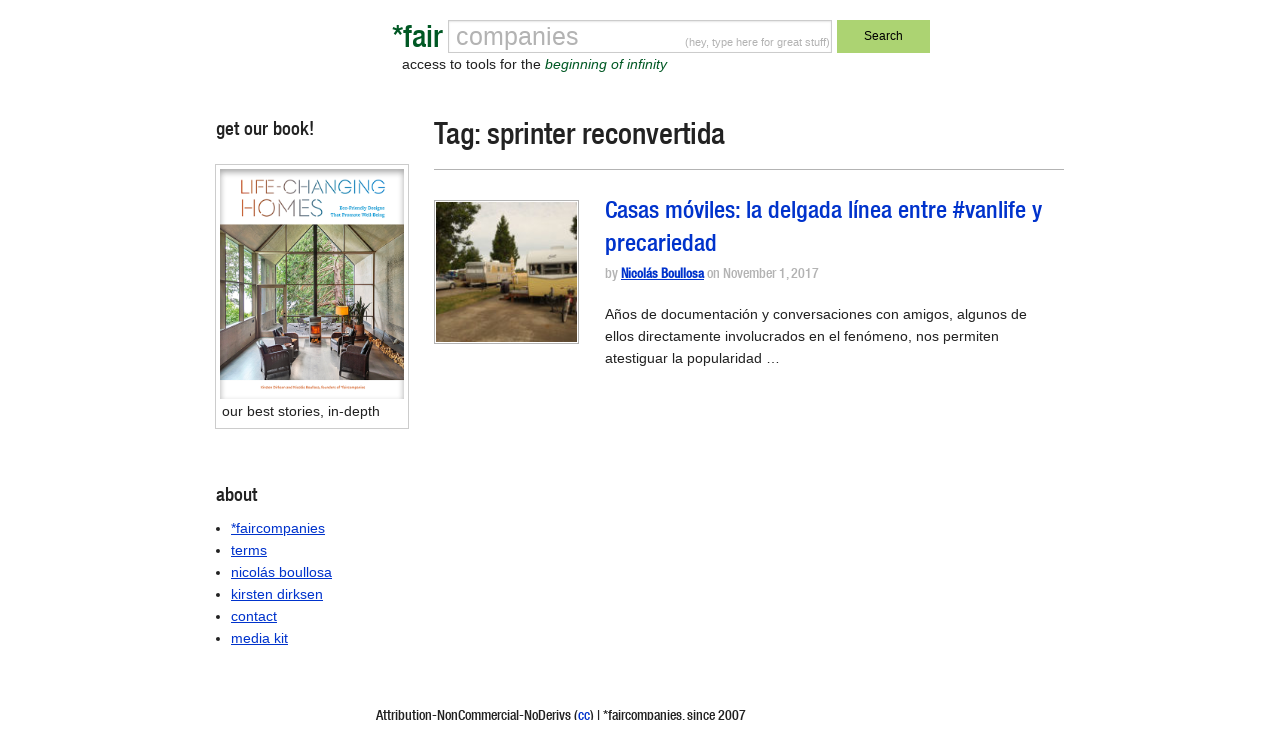

--- FILE ---
content_type: text/html; charset=utf-8
request_url: https://www.google.com/recaptcha/api2/anchor?ar=1&k=6Le7sY8UAAAAANr0LXV17d2TJEcby6dGfrRY-46U&co=aHR0cHM6Ly9mYWlyY29tcGFuaWVzLmNvbTo0NDM.&hl=en&v=N67nZn4AqZkNcbeMu4prBgzg&size=invisible&anchor-ms=20000&execute-ms=30000&cb=wzgn6wldolaz
body_size: 48621
content:
<!DOCTYPE HTML><html dir="ltr" lang="en"><head><meta http-equiv="Content-Type" content="text/html; charset=UTF-8">
<meta http-equiv="X-UA-Compatible" content="IE=edge">
<title>reCAPTCHA</title>
<style type="text/css">
/* cyrillic-ext */
@font-face {
  font-family: 'Roboto';
  font-style: normal;
  font-weight: 400;
  font-stretch: 100%;
  src: url(//fonts.gstatic.com/s/roboto/v48/KFO7CnqEu92Fr1ME7kSn66aGLdTylUAMa3GUBHMdazTgWw.woff2) format('woff2');
  unicode-range: U+0460-052F, U+1C80-1C8A, U+20B4, U+2DE0-2DFF, U+A640-A69F, U+FE2E-FE2F;
}
/* cyrillic */
@font-face {
  font-family: 'Roboto';
  font-style: normal;
  font-weight: 400;
  font-stretch: 100%;
  src: url(//fonts.gstatic.com/s/roboto/v48/KFO7CnqEu92Fr1ME7kSn66aGLdTylUAMa3iUBHMdazTgWw.woff2) format('woff2');
  unicode-range: U+0301, U+0400-045F, U+0490-0491, U+04B0-04B1, U+2116;
}
/* greek-ext */
@font-face {
  font-family: 'Roboto';
  font-style: normal;
  font-weight: 400;
  font-stretch: 100%;
  src: url(//fonts.gstatic.com/s/roboto/v48/KFO7CnqEu92Fr1ME7kSn66aGLdTylUAMa3CUBHMdazTgWw.woff2) format('woff2');
  unicode-range: U+1F00-1FFF;
}
/* greek */
@font-face {
  font-family: 'Roboto';
  font-style: normal;
  font-weight: 400;
  font-stretch: 100%;
  src: url(//fonts.gstatic.com/s/roboto/v48/KFO7CnqEu92Fr1ME7kSn66aGLdTylUAMa3-UBHMdazTgWw.woff2) format('woff2');
  unicode-range: U+0370-0377, U+037A-037F, U+0384-038A, U+038C, U+038E-03A1, U+03A3-03FF;
}
/* math */
@font-face {
  font-family: 'Roboto';
  font-style: normal;
  font-weight: 400;
  font-stretch: 100%;
  src: url(//fonts.gstatic.com/s/roboto/v48/KFO7CnqEu92Fr1ME7kSn66aGLdTylUAMawCUBHMdazTgWw.woff2) format('woff2');
  unicode-range: U+0302-0303, U+0305, U+0307-0308, U+0310, U+0312, U+0315, U+031A, U+0326-0327, U+032C, U+032F-0330, U+0332-0333, U+0338, U+033A, U+0346, U+034D, U+0391-03A1, U+03A3-03A9, U+03B1-03C9, U+03D1, U+03D5-03D6, U+03F0-03F1, U+03F4-03F5, U+2016-2017, U+2034-2038, U+203C, U+2040, U+2043, U+2047, U+2050, U+2057, U+205F, U+2070-2071, U+2074-208E, U+2090-209C, U+20D0-20DC, U+20E1, U+20E5-20EF, U+2100-2112, U+2114-2115, U+2117-2121, U+2123-214F, U+2190, U+2192, U+2194-21AE, U+21B0-21E5, U+21F1-21F2, U+21F4-2211, U+2213-2214, U+2216-22FF, U+2308-230B, U+2310, U+2319, U+231C-2321, U+2336-237A, U+237C, U+2395, U+239B-23B7, U+23D0, U+23DC-23E1, U+2474-2475, U+25AF, U+25B3, U+25B7, U+25BD, U+25C1, U+25CA, U+25CC, U+25FB, U+266D-266F, U+27C0-27FF, U+2900-2AFF, U+2B0E-2B11, U+2B30-2B4C, U+2BFE, U+3030, U+FF5B, U+FF5D, U+1D400-1D7FF, U+1EE00-1EEFF;
}
/* symbols */
@font-face {
  font-family: 'Roboto';
  font-style: normal;
  font-weight: 400;
  font-stretch: 100%;
  src: url(//fonts.gstatic.com/s/roboto/v48/KFO7CnqEu92Fr1ME7kSn66aGLdTylUAMaxKUBHMdazTgWw.woff2) format('woff2');
  unicode-range: U+0001-000C, U+000E-001F, U+007F-009F, U+20DD-20E0, U+20E2-20E4, U+2150-218F, U+2190, U+2192, U+2194-2199, U+21AF, U+21E6-21F0, U+21F3, U+2218-2219, U+2299, U+22C4-22C6, U+2300-243F, U+2440-244A, U+2460-24FF, U+25A0-27BF, U+2800-28FF, U+2921-2922, U+2981, U+29BF, U+29EB, U+2B00-2BFF, U+4DC0-4DFF, U+FFF9-FFFB, U+10140-1018E, U+10190-1019C, U+101A0, U+101D0-101FD, U+102E0-102FB, U+10E60-10E7E, U+1D2C0-1D2D3, U+1D2E0-1D37F, U+1F000-1F0FF, U+1F100-1F1AD, U+1F1E6-1F1FF, U+1F30D-1F30F, U+1F315, U+1F31C, U+1F31E, U+1F320-1F32C, U+1F336, U+1F378, U+1F37D, U+1F382, U+1F393-1F39F, U+1F3A7-1F3A8, U+1F3AC-1F3AF, U+1F3C2, U+1F3C4-1F3C6, U+1F3CA-1F3CE, U+1F3D4-1F3E0, U+1F3ED, U+1F3F1-1F3F3, U+1F3F5-1F3F7, U+1F408, U+1F415, U+1F41F, U+1F426, U+1F43F, U+1F441-1F442, U+1F444, U+1F446-1F449, U+1F44C-1F44E, U+1F453, U+1F46A, U+1F47D, U+1F4A3, U+1F4B0, U+1F4B3, U+1F4B9, U+1F4BB, U+1F4BF, U+1F4C8-1F4CB, U+1F4D6, U+1F4DA, U+1F4DF, U+1F4E3-1F4E6, U+1F4EA-1F4ED, U+1F4F7, U+1F4F9-1F4FB, U+1F4FD-1F4FE, U+1F503, U+1F507-1F50B, U+1F50D, U+1F512-1F513, U+1F53E-1F54A, U+1F54F-1F5FA, U+1F610, U+1F650-1F67F, U+1F687, U+1F68D, U+1F691, U+1F694, U+1F698, U+1F6AD, U+1F6B2, U+1F6B9-1F6BA, U+1F6BC, U+1F6C6-1F6CF, U+1F6D3-1F6D7, U+1F6E0-1F6EA, U+1F6F0-1F6F3, U+1F6F7-1F6FC, U+1F700-1F7FF, U+1F800-1F80B, U+1F810-1F847, U+1F850-1F859, U+1F860-1F887, U+1F890-1F8AD, U+1F8B0-1F8BB, U+1F8C0-1F8C1, U+1F900-1F90B, U+1F93B, U+1F946, U+1F984, U+1F996, U+1F9E9, U+1FA00-1FA6F, U+1FA70-1FA7C, U+1FA80-1FA89, U+1FA8F-1FAC6, U+1FACE-1FADC, U+1FADF-1FAE9, U+1FAF0-1FAF8, U+1FB00-1FBFF;
}
/* vietnamese */
@font-face {
  font-family: 'Roboto';
  font-style: normal;
  font-weight: 400;
  font-stretch: 100%;
  src: url(//fonts.gstatic.com/s/roboto/v48/KFO7CnqEu92Fr1ME7kSn66aGLdTylUAMa3OUBHMdazTgWw.woff2) format('woff2');
  unicode-range: U+0102-0103, U+0110-0111, U+0128-0129, U+0168-0169, U+01A0-01A1, U+01AF-01B0, U+0300-0301, U+0303-0304, U+0308-0309, U+0323, U+0329, U+1EA0-1EF9, U+20AB;
}
/* latin-ext */
@font-face {
  font-family: 'Roboto';
  font-style: normal;
  font-weight: 400;
  font-stretch: 100%;
  src: url(//fonts.gstatic.com/s/roboto/v48/KFO7CnqEu92Fr1ME7kSn66aGLdTylUAMa3KUBHMdazTgWw.woff2) format('woff2');
  unicode-range: U+0100-02BA, U+02BD-02C5, U+02C7-02CC, U+02CE-02D7, U+02DD-02FF, U+0304, U+0308, U+0329, U+1D00-1DBF, U+1E00-1E9F, U+1EF2-1EFF, U+2020, U+20A0-20AB, U+20AD-20C0, U+2113, U+2C60-2C7F, U+A720-A7FF;
}
/* latin */
@font-face {
  font-family: 'Roboto';
  font-style: normal;
  font-weight: 400;
  font-stretch: 100%;
  src: url(//fonts.gstatic.com/s/roboto/v48/KFO7CnqEu92Fr1ME7kSn66aGLdTylUAMa3yUBHMdazQ.woff2) format('woff2');
  unicode-range: U+0000-00FF, U+0131, U+0152-0153, U+02BB-02BC, U+02C6, U+02DA, U+02DC, U+0304, U+0308, U+0329, U+2000-206F, U+20AC, U+2122, U+2191, U+2193, U+2212, U+2215, U+FEFF, U+FFFD;
}
/* cyrillic-ext */
@font-face {
  font-family: 'Roboto';
  font-style: normal;
  font-weight: 500;
  font-stretch: 100%;
  src: url(//fonts.gstatic.com/s/roboto/v48/KFO7CnqEu92Fr1ME7kSn66aGLdTylUAMa3GUBHMdazTgWw.woff2) format('woff2');
  unicode-range: U+0460-052F, U+1C80-1C8A, U+20B4, U+2DE0-2DFF, U+A640-A69F, U+FE2E-FE2F;
}
/* cyrillic */
@font-face {
  font-family: 'Roboto';
  font-style: normal;
  font-weight: 500;
  font-stretch: 100%;
  src: url(//fonts.gstatic.com/s/roboto/v48/KFO7CnqEu92Fr1ME7kSn66aGLdTylUAMa3iUBHMdazTgWw.woff2) format('woff2');
  unicode-range: U+0301, U+0400-045F, U+0490-0491, U+04B0-04B1, U+2116;
}
/* greek-ext */
@font-face {
  font-family: 'Roboto';
  font-style: normal;
  font-weight: 500;
  font-stretch: 100%;
  src: url(//fonts.gstatic.com/s/roboto/v48/KFO7CnqEu92Fr1ME7kSn66aGLdTylUAMa3CUBHMdazTgWw.woff2) format('woff2');
  unicode-range: U+1F00-1FFF;
}
/* greek */
@font-face {
  font-family: 'Roboto';
  font-style: normal;
  font-weight: 500;
  font-stretch: 100%;
  src: url(//fonts.gstatic.com/s/roboto/v48/KFO7CnqEu92Fr1ME7kSn66aGLdTylUAMa3-UBHMdazTgWw.woff2) format('woff2');
  unicode-range: U+0370-0377, U+037A-037F, U+0384-038A, U+038C, U+038E-03A1, U+03A3-03FF;
}
/* math */
@font-face {
  font-family: 'Roboto';
  font-style: normal;
  font-weight: 500;
  font-stretch: 100%;
  src: url(//fonts.gstatic.com/s/roboto/v48/KFO7CnqEu92Fr1ME7kSn66aGLdTylUAMawCUBHMdazTgWw.woff2) format('woff2');
  unicode-range: U+0302-0303, U+0305, U+0307-0308, U+0310, U+0312, U+0315, U+031A, U+0326-0327, U+032C, U+032F-0330, U+0332-0333, U+0338, U+033A, U+0346, U+034D, U+0391-03A1, U+03A3-03A9, U+03B1-03C9, U+03D1, U+03D5-03D6, U+03F0-03F1, U+03F4-03F5, U+2016-2017, U+2034-2038, U+203C, U+2040, U+2043, U+2047, U+2050, U+2057, U+205F, U+2070-2071, U+2074-208E, U+2090-209C, U+20D0-20DC, U+20E1, U+20E5-20EF, U+2100-2112, U+2114-2115, U+2117-2121, U+2123-214F, U+2190, U+2192, U+2194-21AE, U+21B0-21E5, U+21F1-21F2, U+21F4-2211, U+2213-2214, U+2216-22FF, U+2308-230B, U+2310, U+2319, U+231C-2321, U+2336-237A, U+237C, U+2395, U+239B-23B7, U+23D0, U+23DC-23E1, U+2474-2475, U+25AF, U+25B3, U+25B7, U+25BD, U+25C1, U+25CA, U+25CC, U+25FB, U+266D-266F, U+27C0-27FF, U+2900-2AFF, U+2B0E-2B11, U+2B30-2B4C, U+2BFE, U+3030, U+FF5B, U+FF5D, U+1D400-1D7FF, U+1EE00-1EEFF;
}
/* symbols */
@font-face {
  font-family: 'Roboto';
  font-style: normal;
  font-weight: 500;
  font-stretch: 100%;
  src: url(//fonts.gstatic.com/s/roboto/v48/KFO7CnqEu92Fr1ME7kSn66aGLdTylUAMaxKUBHMdazTgWw.woff2) format('woff2');
  unicode-range: U+0001-000C, U+000E-001F, U+007F-009F, U+20DD-20E0, U+20E2-20E4, U+2150-218F, U+2190, U+2192, U+2194-2199, U+21AF, U+21E6-21F0, U+21F3, U+2218-2219, U+2299, U+22C4-22C6, U+2300-243F, U+2440-244A, U+2460-24FF, U+25A0-27BF, U+2800-28FF, U+2921-2922, U+2981, U+29BF, U+29EB, U+2B00-2BFF, U+4DC0-4DFF, U+FFF9-FFFB, U+10140-1018E, U+10190-1019C, U+101A0, U+101D0-101FD, U+102E0-102FB, U+10E60-10E7E, U+1D2C0-1D2D3, U+1D2E0-1D37F, U+1F000-1F0FF, U+1F100-1F1AD, U+1F1E6-1F1FF, U+1F30D-1F30F, U+1F315, U+1F31C, U+1F31E, U+1F320-1F32C, U+1F336, U+1F378, U+1F37D, U+1F382, U+1F393-1F39F, U+1F3A7-1F3A8, U+1F3AC-1F3AF, U+1F3C2, U+1F3C4-1F3C6, U+1F3CA-1F3CE, U+1F3D4-1F3E0, U+1F3ED, U+1F3F1-1F3F3, U+1F3F5-1F3F7, U+1F408, U+1F415, U+1F41F, U+1F426, U+1F43F, U+1F441-1F442, U+1F444, U+1F446-1F449, U+1F44C-1F44E, U+1F453, U+1F46A, U+1F47D, U+1F4A3, U+1F4B0, U+1F4B3, U+1F4B9, U+1F4BB, U+1F4BF, U+1F4C8-1F4CB, U+1F4D6, U+1F4DA, U+1F4DF, U+1F4E3-1F4E6, U+1F4EA-1F4ED, U+1F4F7, U+1F4F9-1F4FB, U+1F4FD-1F4FE, U+1F503, U+1F507-1F50B, U+1F50D, U+1F512-1F513, U+1F53E-1F54A, U+1F54F-1F5FA, U+1F610, U+1F650-1F67F, U+1F687, U+1F68D, U+1F691, U+1F694, U+1F698, U+1F6AD, U+1F6B2, U+1F6B9-1F6BA, U+1F6BC, U+1F6C6-1F6CF, U+1F6D3-1F6D7, U+1F6E0-1F6EA, U+1F6F0-1F6F3, U+1F6F7-1F6FC, U+1F700-1F7FF, U+1F800-1F80B, U+1F810-1F847, U+1F850-1F859, U+1F860-1F887, U+1F890-1F8AD, U+1F8B0-1F8BB, U+1F8C0-1F8C1, U+1F900-1F90B, U+1F93B, U+1F946, U+1F984, U+1F996, U+1F9E9, U+1FA00-1FA6F, U+1FA70-1FA7C, U+1FA80-1FA89, U+1FA8F-1FAC6, U+1FACE-1FADC, U+1FADF-1FAE9, U+1FAF0-1FAF8, U+1FB00-1FBFF;
}
/* vietnamese */
@font-face {
  font-family: 'Roboto';
  font-style: normal;
  font-weight: 500;
  font-stretch: 100%;
  src: url(//fonts.gstatic.com/s/roboto/v48/KFO7CnqEu92Fr1ME7kSn66aGLdTylUAMa3OUBHMdazTgWw.woff2) format('woff2');
  unicode-range: U+0102-0103, U+0110-0111, U+0128-0129, U+0168-0169, U+01A0-01A1, U+01AF-01B0, U+0300-0301, U+0303-0304, U+0308-0309, U+0323, U+0329, U+1EA0-1EF9, U+20AB;
}
/* latin-ext */
@font-face {
  font-family: 'Roboto';
  font-style: normal;
  font-weight: 500;
  font-stretch: 100%;
  src: url(//fonts.gstatic.com/s/roboto/v48/KFO7CnqEu92Fr1ME7kSn66aGLdTylUAMa3KUBHMdazTgWw.woff2) format('woff2');
  unicode-range: U+0100-02BA, U+02BD-02C5, U+02C7-02CC, U+02CE-02D7, U+02DD-02FF, U+0304, U+0308, U+0329, U+1D00-1DBF, U+1E00-1E9F, U+1EF2-1EFF, U+2020, U+20A0-20AB, U+20AD-20C0, U+2113, U+2C60-2C7F, U+A720-A7FF;
}
/* latin */
@font-face {
  font-family: 'Roboto';
  font-style: normal;
  font-weight: 500;
  font-stretch: 100%;
  src: url(//fonts.gstatic.com/s/roboto/v48/KFO7CnqEu92Fr1ME7kSn66aGLdTylUAMa3yUBHMdazQ.woff2) format('woff2');
  unicode-range: U+0000-00FF, U+0131, U+0152-0153, U+02BB-02BC, U+02C6, U+02DA, U+02DC, U+0304, U+0308, U+0329, U+2000-206F, U+20AC, U+2122, U+2191, U+2193, U+2212, U+2215, U+FEFF, U+FFFD;
}
/* cyrillic-ext */
@font-face {
  font-family: 'Roboto';
  font-style: normal;
  font-weight: 900;
  font-stretch: 100%;
  src: url(//fonts.gstatic.com/s/roboto/v48/KFO7CnqEu92Fr1ME7kSn66aGLdTylUAMa3GUBHMdazTgWw.woff2) format('woff2');
  unicode-range: U+0460-052F, U+1C80-1C8A, U+20B4, U+2DE0-2DFF, U+A640-A69F, U+FE2E-FE2F;
}
/* cyrillic */
@font-face {
  font-family: 'Roboto';
  font-style: normal;
  font-weight: 900;
  font-stretch: 100%;
  src: url(//fonts.gstatic.com/s/roboto/v48/KFO7CnqEu92Fr1ME7kSn66aGLdTylUAMa3iUBHMdazTgWw.woff2) format('woff2');
  unicode-range: U+0301, U+0400-045F, U+0490-0491, U+04B0-04B1, U+2116;
}
/* greek-ext */
@font-face {
  font-family: 'Roboto';
  font-style: normal;
  font-weight: 900;
  font-stretch: 100%;
  src: url(//fonts.gstatic.com/s/roboto/v48/KFO7CnqEu92Fr1ME7kSn66aGLdTylUAMa3CUBHMdazTgWw.woff2) format('woff2');
  unicode-range: U+1F00-1FFF;
}
/* greek */
@font-face {
  font-family: 'Roboto';
  font-style: normal;
  font-weight: 900;
  font-stretch: 100%;
  src: url(//fonts.gstatic.com/s/roboto/v48/KFO7CnqEu92Fr1ME7kSn66aGLdTylUAMa3-UBHMdazTgWw.woff2) format('woff2');
  unicode-range: U+0370-0377, U+037A-037F, U+0384-038A, U+038C, U+038E-03A1, U+03A3-03FF;
}
/* math */
@font-face {
  font-family: 'Roboto';
  font-style: normal;
  font-weight: 900;
  font-stretch: 100%;
  src: url(//fonts.gstatic.com/s/roboto/v48/KFO7CnqEu92Fr1ME7kSn66aGLdTylUAMawCUBHMdazTgWw.woff2) format('woff2');
  unicode-range: U+0302-0303, U+0305, U+0307-0308, U+0310, U+0312, U+0315, U+031A, U+0326-0327, U+032C, U+032F-0330, U+0332-0333, U+0338, U+033A, U+0346, U+034D, U+0391-03A1, U+03A3-03A9, U+03B1-03C9, U+03D1, U+03D5-03D6, U+03F0-03F1, U+03F4-03F5, U+2016-2017, U+2034-2038, U+203C, U+2040, U+2043, U+2047, U+2050, U+2057, U+205F, U+2070-2071, U+2074-208E, U+2090-209C, U+20D0-20DC, U+20E1, U+20E5-20EF, U+2100-2112, U+2114-2115, U+2117-2121, U+2123-214F, U+2190, U+2192, U+2194-21AE, U+21B0-21E5, U+21F1-21F2, U+21F4-2211, U+2213-2214, U+2216-22FF, U+2308-230B, U+2310, U+2319, U+231C-2321, U+2336-237A, U+237C, U+2395, U+239B-23B7, U+23D0, U+23DC-23E1, U+2474-2475, U+25AF, U+25B3, U+25B7, U+25BD, U+25C1, U+25CA, U+25CC, U+25FB, U+266D-266F, U+27C0-27FF, U+2900-2AFF, U+2B0E-2B11, U+2B30-2B4C, U+2BFE, U+3030, U+FF5B, U+FF5D, U+1D400-1D7FF, U+1EE00-1EEFF;
}
/* symbols */
@font-face {
  font-family: 'Roboto';
  font-style: normal;
  font-weight: 900;
  font-stretch: 100%;
  src: url(//fonts.gstatic.com/s/roboto/v48/KFO7CnqEu92Fr1ME7kSn66aGLdTylUAMaxKUBHMdazTgWw.woff2) format('woff2');
  unicode-range: U+0001-000C, U+000E-001F, U+007F-009F, U+20DD-20E0, U+20E2-20E4, U+2150-218F, U+2190, U+2192, U+2194-2199, U+21AF, U+21E6-21F0, U+21F3, U+2218-2219, U+2299, U+22C4-22C6, U+2300-243F, U+2440-244A, U+2460-24FF, U+25A0-27BF, U+2800-28FF, U+2921-2922, U+2981, U+29BF, U+29EB, U+2B00-2BFF, U+4DC0-4DFF, U+FFF9-FFFB, U+10140-1018E, U+10190-1019C, U+101A0, U+101D0-101FD, U+102E0-102FB, U+10E60-10E7E, U+1D2C0-1D2D3, U+1D2E0-1D37F, U+1F000-1F0FF, U+1F100-1F1AD, U+1F1E6-1F1FF, U+1F30D-1F30F, U+1F315, U+1F31C, U+1F31E, U+1F320-1F32C, U+1F336, U+1F378, U+1F37D, U+1F382, U+1F393-1F39F, U+1F3A7-1F3A8, U+1F3AC-1F3AF, U+1F3C2, U+1F3C4-1F3C6, U+1F3CA-1F3CE, U+1F3D4-1F3E0, U+1F3ED, U+1F3F1-1F3F3, U+1F3F5-1F3F7, U+1F408, U+1F415, U+1F41F, U+1F426, U+1F43F, U+1F441-1F442, U+1F444, U+1F446-1F449, U+1F44C-1F44E, U+1F453, U+1F46A, U+1F47D, U+1F4A3, U+1F4B0, U+1F4B3, U+1F4B9, U+1F4BB, U+1F4BF, U+1F4C8-1F4CB, U+1F4D6, U+1F4DA, U+1F4DF, U+1F4E3-1F4E6, U+1F4EA-1F4ED, U+1F4F7, U+1F4F9-1F4FB, U+1F4FD-1F4FE, U+1F503, U+1F507-1F50B, U+1F50D, U+1F512-1F513, U+1F53E-1F54A, U+1F54F-1F5FA, U+1F610, U+1F650-1F67F, U+1F687, U+1F68D, U+1F691, U+1F694, U+1F698, U+1F6AD, U+1F6B2, U+1F6B9-1F6BA, U+1F6BC, U+1F6C6-1F6CF, U+1F6D3-1F6D7, U+1F6E0-1F6EA, U+1F6F0-1F6F3, U+1F6F7-1F6FC, U+1F700-1F7FF, U+1F800-1F80B, U+1F810-1F847, U+1F850-1F859, U+1F860-1F887, U+1F890-1F8AD, U+1F8B0-1F8BB, U+1F8C0-1F8C1, U+1F900-1F90B, U+1F93B, U+1F946, U+1F984, U+1F996, U+1F9E9, U+1FA00-1FA6F, U+1FA70-1FA7C, U+1FA80-1FA89, U+1FA8F-1FAC6, U+1FACE-1FADC, U+1FADF-1FAE9, U+1FAF0-1FAF8, U+1FB00-1FBFF;
}
/* vietnamese */
@font-face {
  font-family: 'Roboto';
  font-style: normal;
  font-weight: 900;
  font-stretch: 100%;
  src: url(//fonts.gstatic.com/s/roboto/v48/KFO7CnqEu92Fr1ME7kSn66aGLdTylUAMa3OUBHMdazTgWw.woff2) format('woff2');
  unicode-range: U+0102-0103, U+0110-0111, U+0128-0129, U+0168-0169, U+01A0-01A1, U+01AF-01B0, U+0300-0301, U+0303-0304, U+0308-0309, U+0323, U+0329, U+1EA0-1EF9, U+20AB;
}
/* latin-ext */
@font-face {
  font-family: 'Roboto';
  font-style: normal;
  font-weight: 900;
  font-stretch: 100%;
  src: url(//fonts.gstatic.com/s/roboto/v48/KFO7CnqEu92Fr1ME7kSn66aGLdTylUAMa3KUBHMdazTgWw.woff2) format('woff2');
  unicode-range: U+0100-02BA, U+02BD-02C5, U+02C7-02CC, U+02CE-02D7, U+02DD-02FF, U+0304, U+0308, U+0329, U+1D00-1DBF, U+1E00-1E9F, U+1EF2-1EFF, U+2020, U+20A0-20AB, U+20AD-20C0, U+2113, U+2C60-2C7F, U+A720-A7FF;
}
/* latin */
@font-face {
  font-family: 'Roboto';
  font-style: normal;
  font-weight: 900;
  font-stretch: 100%;
  src: url(//fonts.gstatic.com/s/roboto/v48/KFO7CnqEu92Fr1ME7kSn66aGLdTylUAMa3yUBHMdazQ.woff2) format('woff2');
  unicode-range: U+0000-00FF, U+0131, U+0152-0153, U+02BB-02BC, U+02C6, U+02DA, U+02DC, U+0304, U+0308, U+0329, U+2000-206F, U+20AC, U+2122, U+2191, U+2193, U+2212, U+2215, U+FEFF, U+FFFD;
}

</style>
<link rel="stylesheet" type="text/css" href="https://www.gstatic.com/recaptcha/releases/N67nZn4AqZkNcbeMu4prBgzg/styles__ltr.css">
<script nonce="3JHUXx1Io1OU-xJ8uvHWWQ" type="text/javascript">window['__recaptcha_api'] = 'https://www.google.com/recaptcha/api2/';</script>
<script type="text/javascript" src="https://www.gstatic.com/recaptcha/releases/N67nZn4AqZkNcbeMu4prBgzg/recaptcha__en.js" nonce="3JHUXx1Io1OU-xJ8uvHWWQ">
      
    </script></head>
<body><div id="rc-anchor-alert" class="rc-anchor-alert"></div>
<input type="hidden" id="recaptcha-token" value="[base64]">
<script type="text/javascript" nonce="3JHUXx1Io1OU-xJ8uvHWWQ">
      recaptcha.anchor.Main.init("[\x22ainput\x22,[\x22bgdata\x22,\x22\x22,\[base64]/[base64]/[base64]/[base64]/[base64]/UltsKytdPUU6KEU8MjA0OD9SW2wrK109RT4+NnwxOTI6KChFJjY0NTEyKT09NTUyOTYmJk0rMTxjLmxlbmd0aCYmKGMuY2hhckNvZGVBdChNKzEpJjY0NTEyKT09NTYzMjA/[base64]/[base64]/[base64]/[base64]/[base64]/[base64]/[base64]\x22,\[base64]\\u003d\x22,\x22YMOcQcOYwq5ISAvDjcKrOMOMFcOZwpHDvMKywqLDqmPCvHYFMsOOc33DtsKbwq0UwoDCosKOwrnCtzIBw5gQwqzCqFrDiwZFByd/LcOOw4jDrcOXGcKBVcO2VMOeSxhAUSdpH8K9wpV7XCjDiMKKwrjCtkUPw7fComRyNMKsTCzDicKQw4XDvsO8WSFZD8KAfnvCqQMWw6jCgcKDJ8OAw4zDoT/CqgzDr1bDuB7Cu8OCw63DpcKuw7k9wr7Dh0LDmcKmLjNhw6MOwq3DhsO0wq3CtMOcwpVowr3DmsK/J3bCvX/Cm2x4D8O9V8OwBWxdCRbDm1I5w6c9wp/Dp1YCwoMhw4tqPinDrsKhwqLDs8OQQ8OaAcOKfm7Dvk7ClnTCoMKRJEvCp8KGHwktwoXCs1nClcK1wpPDsyLCkiwcwoZARMO6VEkxwoksIyrCscKbw79tw6MbYiHDhkh4wpwPwqLDtGXDhcK4w4ZdICTDtzbCq8KiEMKXw4d2w7kVHsO9w6XCim7DjwLDocOsTsOeRH/DsgcmL8OrJwAlw7zCqsOxbzXDrcKew5FQXCLDjsKzw6DDi8O2w65MEmjCuxfCiMKhFiFAH8ONA8K0w4fCksKsFnYjwp0Jw7zChsOTe8KNdsK5wqIsbBvDvWg/[base64]/DgVVdwpNWFcOPbV/CknzCkMO2w4ZTw4zCvMK6wqvCn8KsbH7Dq8K6wqgZC8OXw5PDl08DwoMYPSQ8wpxRw7fDnMO7UBUmw4ZNw4zDncKUP8Kqw4xyw4EYHcKbwpoawoXDgixMOBZPwo0nw5fDssKDwrPCvWVmwrV5w4jDnFXDrsO3wpwAQsO2OSbChlYJbH/DgMOGPsKhw7BbQmbCuxAKWMOjw4rCvMKLw4TCqsKHwq3CpsOZNhzCg8K3bcKywovCiQZPNsOOw5rCk8Kvwp/CokvCgcO7DCZhTMOYG8KrUD5iWMOdfSrCpcKeITU1w6QHUWVfw5jCrMOgw7jDgMO6XD9lwrQjwqc9w6nDtgcDwpgswp3CosO5asKnw6LCulnDh8KoPiswQsKiw7nCvFAETTDDnFDDnRwSwrHDnMK1PTnDlCMaV8OZwqHDtGDDs8O/[base64]/DvcKDMjVawpDDkcOcwrvCtTrCksOFIxxUwrB9awgxw7HDiicTw5Zuw6QyC8KQW2IVwo5MJcO2w7wjPcKpwo/CqsKGwpk8w6jCucO/csKsw6LCqsOnFcO0YMKowoEuwpfDjxVaFXTDkSQeJSzDrcKpwqTDrMOlw5fCtcOrwrzCjWkxw5HDtcKBw6bDrhNNMMOwWTgURSjDjynDmFbCkcOuT8K/QkNNI8OCw4kOesKMMsOJwrMeBsKmwo/Dq8Kjwq4FRHN+c3M8wozDsQ0cBMKdfVPDgcO/RlLClwLCo8Oyw5wPw7jDkMO5wokDdcKiw4k+wpbCp0rCmcOVwoY7d8OCJzLDosONRilPwrhtaXLDjMKJw5jDlsOSwqQsaMK6IQcbw78ow7AwwoXDlUQNbsOnw6jCoMK8wrvCocOJw5bDjgYSwrrCrcO6w7R7DcKewopkw4nDs3XCn8KPwpPCqnkCw5xCwrrDolTCtsK/wq5SV8O9wpvDksK+difCowxew7DClGFHJcO+wplFTlvDqMKOU2PCtMO6ZcKmFsOJBMK/J3DDvMOOwrzDjMK8w77CrnNLw65Cwo5Ww4RMEsOzw6YleW/CtMOqOXrCtBN8Fzg6ETrDuMOMw5fCs8OHwrTCrlLDmBViJBzChmcoMsKVw5/Di8OQwp7Do8OCAMOwTwvDkcKWw7g8w6VpJsO+UsOqb8KrwpVUKDdmU8KGY8OKwqPCsntoDVLDgMOvETZMdcKDUcOVKgl/BcKowo95w5JiEWPCiW06wpTDtRhBVAhrw5HDhcKNwp0CIkDDhMORwo0HfCB7w4c0w6dfK8K1aQTCosO7wq7CvTwMDMOnwoYgwqM9dMK9MMO0woxKKEIiGsKRwr7CuAbCkyQBwqFsw4DCqMONw75IVWnClU9Kw6AvwpvDk8K8Tmg/wpfCmUUnKioiw6LDqMKZR8OCw6zDo8OCwo7DncKIwowWwrF6GDp/ZsOQwqvDkxobw7nDhsKzO8KHw7jDjcKmwpzDjMOdwpnDkcKHwo7Coy/DiEzCm8KcwqV5UsONwrQAGEPDuQQpORXDl8OhXMK4W8Ohw4TDpQtbZsK7JEDDh8KSd8OewpdFwqhQwpIoEMKpwoh1d8OvbRliwptow5HDlhTDrkc7D3jClmvDqBNsw6gUwoXCtHgSwq7Ds8Kmwq0AMF7DpUjDiMOhNF/DusOAwrcPE8OIwprDpAAbw5sqwpXCtcOKw6g4w4BoCHfClGsTw519w6nDp8KfAD7Dmk8mZV/[base64]/Cu8K2aQR/[base64]/[base64]/DssOTw5UVK3ZfU2/CgsKUDiFYwoM9wqQOwqXCkQ3CgMONLFvCjS3ChhfCvn54ZAHDiAkVVAEUwr0Pw7s9ZQHDisOGw53CqcOgMAFSw48BIsKAw7xOwpFwbMO9w73Cvj1nw5tnwpLCoTFpw5wswpHDhQ7CjE3CoMO5wrvCrsOOBsKqwrLDvS15wq8iw5s6wphnSMOzw6JiM0l8Bw/DtF3ClMO2wqHCnwzCnsOJKxfDtMKlw5bCl8O5w5jCosK3wrc4wp46wo9JRxxew58TwrRXwrvDtwHChntADxFpwpbDvGt3w6TDisO6w4vDoVgzaMKbw7EUwrTCgcORZ8ObagvCkCbDp0vCjDoPw7ptwr3CsBBZesOPXcK2d8KXw4pEJiRvGwbDqcOBTWMHwq/CtXbCm0jCvcO+QsK0w7ILw5Rpwr14w4bDjxnDmyJoPEUqRHXDgjPDhAHCoDFEG8KSwrFLw7zCi37CrcKpw6bDq8K0aRfCkcOcwrV7wrHCtcO+w6wuecKsTsOFw7rCvsOtw4hSw5UfLcK+wq3CmsO/DcK0w7IvPsKewo5UZWfDry7Di8OndMOTM8OBwprDrDI/WsO8acO7wo1Kw75rw4ELw7d6L8KWWnTDgUc+w7xDOVZ9CXfCq8KSwoczZMOsw7jDqcO8w4RccRdwGMOAw5Rqw7FbCQQlXW7CtsKdEFbCtcK5w78/CGvDiMOuwqbCsnTDngfDjMKNdWnDq14rD0nDisOVwpnCkMKzT8OFFV1awqUkw4nCosODw4HDlREXXm9EHE5pw61Lw5E5w7QZAsKpwotmwrZ0wr/[base64]/Dt8KAGEsvHFcAwogmwpLDpCLCjVM6wq1mT1XDmsK3S8OSIMK8w6XDosONwojCmwLDgWgUw7nDhMK1wphYacKtAGXCscO0c1nDvxdyw5RQw7gCGQjDv1VDw6rCrMKawrgyw6MOwrzCt0lFGsKIw5oAwqZDwrYcKCvClmzDpyRNw7HCrcOxw4bCml5RwodNDljDqT/Dr8OXXsOIwqXChzrCi8Okwo8rwoEBwo9cHFDConVzKcObwp0vSUzDoMKzwoBhw78AGcKwUsKNCxZpwoZ/w70Lw45Zw4hQw6Uswq/DrsKgOMOEfMKBwqBNSsK9WcKRwqhZwpjCmcKAwoPDmX7CrcKkbRQ6KcKfwrnDo8O1JsO/[base64]/[base64]/Dmg5OcOTw57Cj2HDhVrCqsKDcMKVw6xtw5TChzY0wqQbwoDDjcKmdiFjwoBFQsK0VMOYAA1aw6DDgsKvfTJawrXCjWIuw5RtPMKewrphwqJkw6hIPsKkw79Iw6kfVVN/SMKGw485woDCjioFM1XDozt0wp/DssOTw7Y+wqjCuH1GCcKxZcKWSE0ywo8Hw6jDoMOIC8OpwqIRw7MaV8Kfw5oLYTB5NMKcCMOJw53DkcK0dcO8GULDukxTIDACZmArwp3Cg8O6TMK0GsO1w57CtBfCgW7DjQtrwrpNw6fDpXgLZRJhW8ObVRhmw4/CjUHDrcKAw6lIw43CpMKZw5TCr8KNw7Ugw5nCuVBVw6XCiMKlw7LCpcOvw6fDrh0SwrNww4bDoMOKwovDsWvCicOfw7liPj4QR1nCtUFrYk7Dhj/DjFd2U8OMw7DDunTCq090PcKcw5gTCcKDBVrCtcKFwr14PMOjPwjCvMO7wqXDhMOrwoLCiyzCo3QHRiU4w6TCscOCLcKQS2xkLcO+w6Z2woHCqMOdwozDucKVwoTDicKKFWDCgEIywqxKw5nDqcKjYQHCqQ5CwrUKw4/DksOFw7TCplMhwrrCohQnwqZrCUXDvsKUw5zCicOyJGdLEURmwrfDhsOEY13DsTNIw7LCg0xOwrfCs8OdV0jDgzPDvXzCnArCp8K2Z8Kowp0fGMKPXcKow5QWdcO/wpJOH8O5w6dpXlXDmsKcJcKiw5hawp1QCcKLwofDu8O7wr7Cg8O5US1yYFpQwqwUdVDCumdfwpjCnHoiS2TDgsO5DA8pHHTDscOBw5Ebw7zDrBfDknfDgA/CncOndXsFD1U4G0cHT8KNw7BBPB8gU8K8RsO9M8O7w74Fc044TgohwrvCgsOZVHUQHxTDpsK8w7ggw53DuBVKw4slR1cbCcK7wrpOL8OWIm8Vw7/DocKWwq0ewqIiw40oXcOnw5jCnMOqGsOzZnhVwoLCq8Otw73DlWvDoTDDu8KuQcOMNlkIw6LDmcKXwpQMLHFqwp7CvlDCtMOWfsKNwoBEZzzDlQzCt01rwqodADRDwrtRwqXDn8K/AmbCnVrCvsKRIBLDnzrDgcO4w65bwqnCo8OCE07Dk3U2KznDg8OdwpzDucO8wpACaMK5VcKXwpE7CwgSIsOQwoQJwoUMOTIpHG40ecKpw4spIC0AXivCoMOuD8K6wo3DtUPDosKmWTrCshbCt3NCaMOww6APw7/CssKWwp1Sw6NQw6w7Cm44MUcUM0vCmsKldMKNdgE9A8OQw7M9BcOdwr9idcKsDiNvwqVkVsOPwqvDvsOaZDNzwpEhw4/CgBbDucK2w449ORzCncOgw7XCgQs3FcK5wqPCjVTDpcK/wooXw7R0Z03CrsK3w4LDjH3CmMKHZsOiEgp+wrvCqT5BWyUYw5J3w6DClMOZwpvDj8K5woDDhHvDhsKbwqMdwptTw6hiGsKaw57CoEPCmznCkQdbCMK8N8KsL3c/w7IYd8OFwq86wplfKsKbw4Adw7xlVMO7wr90AMOoNMORw58Mwr4YYcODwr5ONgltcycBw44dAEnDl3Rlw7rCvWPDisOBdQ/[base64]/fMKEdCrDnQQuVMOjwqfCncOgwrB/w5ILwrlBwqFhwroWXUPDig9zFSDCj8Ksw65wPcO1wqBVw6DCkSTDpnJTwo7Dq8ORwpMHwpQTHsOyw4gzH0wURcKlVE/DuFzDqMK1wpokw4dCwo3Cv27DoD0KWG8mKMOqw7DDh8O/[base64]/DnXvCosOnDwPCi8K7PMKzwrXCtnxvb8KuKsODVsKTC8O5w5rDjkjCkMKiV1cowrhBK8OORHM4CMKZN8Onwq7DhcKGw5LCuMOMD8KEUTwBw6jClsKNw704woHDomzCkMOjwpTCp07CtQ/Dk1Y2w5HCv0sww7fCpQ/DvUZ8wq/DpkvDjMOOEX3Cv8Ohw61VU8KsJkI2H8KAw4JIw7/DocKpw6bCoR9cccOXw7DDo8K8wr4/wphwWsKpXXTDpUrDsMKUwpXCisKWwqN3wpvDiHnCnx3CqMKrwoNuSFAbc2HCuy3CjgvDv8O6wrHCiMORXcOTMcOcw4oPJ8Kqw5Ncw6l3w4NYwpJdeMO1w67DkhfCosKrV2QYI8OKwqjDuTZdwoRLfcKNBsOLfD7Cgz5qBFbCuBZyw5A8VcK3DsOJw4DDk3PDnxLDucK/a8ObwpfCu0fCjnbCs1HChQtZKMK+wpnChicvw6dZw67CoXdGJH4TRwUrwqHCoCPDncKdCU3DpsOcGwJewrZ+wp1Swo5WwovDgGobw4fDgkbCocOiAU/CoGQ5w6/CkBAHFVnDphkddMOuSgfDg3dww7DCqcKPwpxCNn3CjX5MHsKFFcOuwpPDnwvCvUfDksOmQsONw5XCmsOjw55JFRvDlsKjRMK/w4pmKsOcw7c/wrnCi8KMEMKJw4Exw50QTcOhdmLCg8OzwoFNw7XCuMKew7bDgMOTMTvDjsKvETfCukzCh23CksKvw5skZsKrdFpZexk3ZBIRw4bDpSQww63Drn/DiMO9woYFw5PCj203BQPDvAUZEUzDoBgDw48nJT3Cv8KXwp/DrzRKw4R5w6bCncKuwpvCrGHCgMOjwoggwrrCrcONdsK/GU49wp85RsKkP8OOHRAfdcOnwqLCtwrCnWdPw5lMNMObw63DgsKCwrx8Q8OPw7nCq1rCnl4/cVNIw41XCXnCrsKdw7VGMWtAdkBZwqZZw7YYUMK1HSt7wo04w7pqATvDoMO5wqJsw5rDiGR+TsKhRSd5WMOAw77DucO8BcKyB8K5a8O9w6wJOWVTwoBlPWnCnzPDpMKlw4YfwoMxwqgsCg3CmMKJJlUlwojCh8OBwp9zwp/CjcO5w7FoLl0uwoFBw5TCucK3KcKSwr97MsOvw6wVesOew69IbTXCmn/DuALCiMKxCMKrw5zDrG9aw6s7w7sIwr16w716w7ZuwpYJwpLCj0PChzTDhEPCi3gIw4hPacK6w4FsBhhrJwI6w4NtwoQXwozCkWpCN8KKYcK6RcOSw5vDm3lZEcOywr/[base64]/[base64]/CocK8VyFIScKSw5x4wobChnxrZ8KIwoHCu8OmQj5bDcK/wplYwprCoMKYLkXChUXCjsKlwrBFw7PDhcKPc8KXPiPDncOHClTCjMObwrTCmcKwwrpew4LCucKMTcKxbMKkc2TDr8O7WMKQwpY3VgxOw77DtcOEDGggE8O5w6UXwrLCjcOyBsOdw60aw7QBeEtpw5RTw7s/Ghwcw4IJwrXCn8KZwqfCtsOiCGXDlVjDpcKTwoknwopewqUew4c/w4JVwrbCt8OfZsKWScOicz0Uwq7Dm8OAw7PCgsO4w6N0w63Dg8KkVCMDHMKgC8O9GUcvwoTDtcONCsOMJSlNw6DDuGnCnzIBLMKiamxVwr7CqMKtw5vDq09dwqQBwpbDknvCjC/CtMO8wrHCkwdnFsK+wrrCtx3CkwMQw6J7wr7DicOxPitLw6I2wqrDuMKCw4ZiGULDtcOEOsOLI8K4HUQ1FjoPGMOcw61AISXCsMKEQsKtXcKwwovCpMOWwqVzNMKJNsKbOzF1dsKpfMKFGMKmw4omEcOjw7fDhcO1ZUXDul/DqcKUIsKRwo0kw4TDvcOQw4bCn8KTJWDDlMOmLFbDtMKww5vDjsKwQ2vCm8KDbcKlwrkHwrvCn8KibTjCu2FgXMOEwovDu1/CkVh1U2TDhsKLTW/CsFrCi8O4FAwyDVDDvB3CkcKbYhbDt1zDmcOIC8OQw7Q7wqvDg8O0wpMjw7DDjSoewpDCpA/DsDrDgMOaw51aTynCtsKqw4TCgBvDjsKABcOEwqQ3LMOdKWTCk8KXwp7DnHrDmEhCwrd8HlEbagsNw5sHwq/CmX5QAcKXw61/VsKgw7XDlcO9woDDuFsSwoMpw6NRw7ZsUB/DuCsQBMK3wqvDhQHDvSZtAmfCp8O3NcO9w4TDhlPCrXlQw4QuwpLCj3PDlCXCgsOEPsO9wo13CljCjsOgOcKXc8KUccOMTcOuM8KEwr7Cm399wpB2VHN4wohdwq9BP0c7WcKLA8OIwo/DnMK2dwnCgSZ0I2PClwrDrWTCisKZP8K1bV/[base64]/DusOpw55ew7vDq2Q7MsKBw6caIzPDqGNOwp3ClsOpHsKgYMK1w4cVTcOBw7PDi8Olw78sTsKtw5PCmyhqR8ODwpjCs0rChsKkE2AKW8OyN8O6w7t/[base64]/[base64]/DiVfDgVhuN8KHbF7DnMKxXQfCiWnDicKvIcK6wql9GSXCnhLCnxltw6DDqV3DpsOAwq0FNzd9ZgFFbC5dL8Oow7s/[base64]/DhMOxw4AnUVYWwrfCkHATFGApwoZ7XcO4C8KPL3xaG8K9LyTCmi/CkDg1B1RbTsO/w6fCl01Ow4h/HUQIw7okQEnCmFbCqcKKSgJcVsOLXsOxwosKwoDCgcKCQn1pw67Cin1KwqM+e8ODUB5jcAQ7T8KMw7PDm8Ojwp3Ch8OLw4pHwrx2Ul/DmMOEcGPCvRttwps0UMKtwrbCocKFw7/DqMOcw7cpwrsKw7nDgMKrKsKjwp/Dl2tlV17Cg8OBw4l0w4wawpY4wpPCsiVWbgZbRGx8X8OaIcO3TcK7wqfDocKLdcOyw5RewoVVw5gaETXCnzwfeQXCow7ClcKww7nCklVTAcOiwrzCl8OITcOuw43CplJiw6HCrVYrw7o/IcKLA2TCvVtJH8KlKMK/WcKrw51uw5guVsOFwrzCgcO+EgXDnsKPwoDDhcKgwqJRw7AvX3tIwpbDqnxaLcKVB8OMAcO/wr1UWyDCqWBCM18GwqjCp8K4w59rbsK1cQ9oDV0yZcO7DxMcI8KrXcOMEVEkbcKNwobCmsOIwo7Cu8KLSxDCs8KVwrDCtm0Ew45Fw5vDuUDDiyfDkMK3w4XDu1MrcjFzw457fRTCpCnDgVleKw9zGMKHYcKHwqTCvWIzKhzCg8Kmw6jDtTfCvsK7w4/CkhRow6NrXcKVIS9QMcOGVcObw6XCnFXCi0EnNUnCuMKRHEVGVFg9w5TDh8OXC8O4w44ew4ouGH1yU8KIWsOww5HDv8KdbcKEwooawqLDmwrDucKkw6zDggMOwr0/wr/DmcKQMjEWRsOICMKYXcOnw4tmw50nBR3Dvk59csKFwppswoXDsQnDuj/Dt0vDocOewoXCuMKjbA0bWcO1w4LDlsK0w5/[base64]/DgcKidsOKwoY2wrc7DcO6Di7CvV/DhnlBw7TDvcK/SR/Co2k7CD3Cs8K4ZMO7wpd6w53Cv8OrIAINfsOLYhZOcsO6CE/CuCYww7HCrWExwpjCvhbDrGM1w6RcwpvCpMOHwqXCrCEYJcOAc8KdSCN7XhHChDrChMKrw5/DkAVrwpbDo8KuG8ORL8OUBsOAwqfDmj3DpcKfw58yw4pDwovDrT3CnmFrJcKqw5nDosKRw5QvOcOUwrrCl8K3PwnCqzPDjQ7DpwERWkHDqsOVwq9qf3jDhX0oEWA+w5Bxw7nCqEtXfcK9wr9YesKwOwtyw45/c8Kpw5sowol6BiBeFcO6wpVrWmbCqcOhAsOKwr8TDsOiwphTXWrDlwLCqBfDqxPDtUJow5cCEMO6wqI8w6ULZVrCn8OPKsKdw6DDkWrDrwR5w5LDsUnDpGjCiMOQw4TClm03U3HDvcONwoZywrNZDMKAG1TCuMKfwoTDhBpcW2/ChsOuw5IsTwHCjcO4w7puw5TDvMKNXX5iGMKOw7V0w6/[base64]/CnmvDqMOowqnDtMOUwo3CuSVYIQRweMO4w47Drg1ywqVSYwXDlCXDuMOwwo/Cox/Ds3DCtMKNw6PDvsKdw5LDrQcHVcO6asKHGzrDtAXDukTDqsOFRCjCkQ9QwoVbwobDv8KqVV0DwqIEw5jDhWjDmFrDkijDisOdXCjCq2cdEGULwrd9w4DCq8K0Wypjwppkdm4+TH86MxvDkMKKwp/DtmDDqWRtKw0awpjDvVbCrArChsK1WkHDnMKzPivDv8Kea24NJ2tGHFpKAmTDhzJZwrdJwo4xMMOpTMKUw5DDsRARBcOgWUPCk8K4wojChMOXwpTDm8Kzw73DhAXCosKrLcOAwrNSw4HDnE/DjhvCuEs+woljd8OXKnTDqsKPw65lXcKFKB/Do1BJwqTDs8OIfsK+wqBxB8Oqw6ZGcMOZw5xtU8OaJcOvU3swwpDDpH3CssOkAsKFwo3CjsOCwoZTw6PCvUbCgcOOw7rDhUDCvMK1w7Baw4LDvk18w6I6XSfDn8OHw77CqSkSJsOiQMKicT1APx/Dh8KTwrLCqcKKwp5two/Do8OkRhsMwoLCtDnCmcK+wrB7TMKkwrXCrcKgdA/CtMKdEELDnB4JwqTCuxAIwpoTwqQsw5V/w6/[base64]/[base64]/CrGvCg8OodMOMDVPDrmMfw7rDshzDgloCwqJ7UFYxbjZRw4kWTR54w7XDpgxcYsOpQMK7EwZfKQfDmsK1wqNWwpjDgGYCwo/[base64]/[base64]/w67DoVfCuWLCvsO4w7N9LCUxwq57aMKeIsKfw6nComjChTvCqzbDuMOSw5/DsMKEWMOSVsOTw4o/w44DLV8UOMKAAsKEwrctWA1HKFh8OcKvNSonUxPDscK1wq8Ywpc8Kx/DmMOuWcO3V8K/w6jCu8KAFAdow6TChlNWwo9iLMKHSMOzwo7CpnvCqsOVdsK5w7NHTA/Dn8O7w6h+w7wjw6PCncKIfMK3cw5SQcKtw4nCn8OHwrU6WsKOw7zCmcKLVFlhScOow7gHwpAnZ8ODw7Yuw4soecOqw5hSwqt5UMOOwpsgwoDDqiLDlwPCoMKMw5wZw77DvwvDkEpcZMKYw5NCwqXCgMK6w4LCg0nDgcKtw6B/SDHCvMOawr7Co1XDmcOCwoHDrjPCrMKTVMOSd2o2M3vDsyLCt8KHW8K+OsKTcGJDdwpaw502w73Co8KqIcOJDMOdw4N/AX9twq1ncg/DgA0ET2DCtmbCusOjwrbCtsOjw71od23Dn8K3wrLDpWsww7owLsK8wqTDnT/ChXxFOcKHw5AZEGIzP8OWJ8K+KhDDgBzDmSE5w5PChHF/w4rDpF5xw4TDgSUsTgUNPCHCvMKeMkxvL8K0IwE+wrILKSQ5G1UkKyYaw5PDoMO6wrTDgXPCojdlw6Jmw6bCrWnCl8O9w4gIGgYyL8Oiw6/Dolw2woDCscK8FVnCm8OiOMKEwoslwpDCpk4aUXEKGV7Dk2wjFcOZwoUiwrFGwr9owqjDr8Kcw61ebXkMN8Khw4pyUcKFXsOAESjDnUsdw7PCnFnDnsKsR2/DuMOvwrHCqEE5wrnCu8KZecOQwojDlGwYCCXCvsKzw6TCncKoGnhRIzo6d8KPwpjDssK9w5rCs1XDuTfDrsOEw5rDnXh3QMK4fcOfM2J/CcKmw7sawqRIf2fDrsKdTngQccKdwrDCtDBaw511IH47f27CvDjCosK9wozDh8O3BAPDgMKxwpHDn8KSNHRCdGrCncOzQ2HCtgsxwrFww4Z/NSrDs8Ocw5pAO1tpH8KUw6h6D8KIw6hcH01fKQLDmmUqd8KxwpZiwo/CuCfCpsOYw4BGQsK6Ull5N0gDwqXDusKPW8K+w5DDoRF+Y1XCqzAqwpBowqzCq2JLfBFxwq/Cmz9NeSNmBMK5J8Kkw45kw67ChTXDmFsWw4HDpTp0w5PCuB9HAMOtwocHw5bDosOAw5/Cp8K9NMOpw7rDjngawoFdw5FnMMKGNMKfwpYGQMOLw5oYwpQddcO9w6kjPm7DnMKKwrM+w7cUecKSe8O8wrXCksO/[base64]/DjxrCoMO8MW0dw6nDncKUdiESw4bCq8Okw4MXwr3DqMOww7nDsF1MdFDCtikAwrTDhMO4GRXCmsOSbcKRE8OkwpzDrzpFwpLCu2IGE0/Dg8OJe0JIaTd/w5NCw5FWNMKVUsKWXz5CMVrDt8OMVj8ywqgtwq83CsKUWAApw4zDl39IwqHCkyFqwq3CsMOQcgVPQlpNDisgwq/DhsOLwrlAwoLDt0nDisKePsK+ElXCjMKiPsOOw4XDmxXCjsKJVsOtEHDCl2DDqsOoCBzClDzCocK/DcKbEXkXcWAULlvCnsKtw652woh/MBRAw6bCgMKJw7jDrsKww4bCrw4tOMOWAgnDhFUew6rCt8O6YcOswpLDpgjDn8KvwqlVHMK4wq/[base64]/DnMOmInF0LMOfYsOHwqTCkA3CshIxFHVTwqfCu3rDqk7DnH5vHkVAw7bCmG7Dr8OGw6MCw5RmVE91w7clHGJ8EsOyw50/w7sjw4Zzwr/[base64]/w6kcQi1qwpwKMFnCni/CtU9/w4PCpsKDwrpkw73DoMOQNXFwc8KucMOywoM3U8O+w7hjFlkYw6jChwgiYcKFQMKXZ8KUwrEIfsOzw4nDo35RAhlUBcOLIMKYwqIFDULCq1l/[base64]/[base64]/CvMKUZ8ORFsK5aVDDvC/DpsOrw6rDmcOhID3CuMOadsKXwr7CtiHDmMKzbcKPMEEuZzomVMKbwrfDqQ7CvsO2M8Kjw5vCjAHCkMOPwosTw4Qxw4c6Z8OSBjPCtMOww7nCs8KYw4VDw4YOGTHCkSYjZMOBw4/Cm0LDhsKbR8KnWMKow4taw73DnlHDrAkFRsKKG8KYOk1HRcOuWsO5wp48bsOQW1nDtcKdw5bDo8KbaGTDk3YOU8KHJFnDicOWw7ACw6pBDxgvfMKXLcKdw6bCo8Oqw4nCncO9w5DCkXHCscK9w79UQDzClETCm8KSWsOzw4/[base64]/[base64]/DjmfDgMK6IsK4ScOewrpUPMOGTcK9w7QOwpjDrDUmwpgcHMOFwpXDrsOXRMOSWcOpf1TCjsKWR8Ksw6M8w4peF0QRT8KYwqbCiEDDtkzDv0/DjMO4wqVuwoJtwpjCj1J5ClJzw5RMNhTCngICaCbChRvCikxMCzQUBE3ClcOkIMONVMOdw43CrhzDqsKGEsOqw5xLd8OVXEjCmsKKKGZtHcOWF0XDjMOOXXjCr8KUw7bDrcOfIsK8L8KVeAJEBmnCisKgICHDncKZw6nCicKrbH/CqVoOUMKPZmfCusOdw7ciBcKPw6xEI8KPGMO2w5jDo8K4wrLCisOSw4MGfsKLw7MndCR9wpzDscO0YyEYalBiw5Baw6d1c8KIJ8K+w4EtfsKCw7INwqVzwrbCkD8dw6s/[base64]/RMKzRsKAwrNhZcKjwqzDvcKZw6XDn8KIE8KtPBnDpsKfAB9fMMOzWBHDhcKcT8OPNgV4LsOoCWgFwqPDlg8mT8KBw5ssw7rDgcK5wqfCqcK4w6XCizfCvHbCjcKcJC4bZS4HwpDClGvDuE/[base64]/BHTDrMK0BRLDr3TDlVt6wo3DsiMxw5wcw4XCvR4NwqI/MsKOXsKNwp3DsSQDw7/DnsOOf8Ohwr1Ww78iwrHChSUQY1jCuGLCqcKbw6fCiETDh3QwNVwlC8Ozwpltwp/DgMK8wrXDpQjCnAoJwqYvesK9w6XDmsKqw4PCpT44woF/FcOAwrDCv8OBVn4jwrQsLcOKVsKzw7EASyDDmxAbw43Dj8KAXHUVeFbCksKeE8OnwojDjcK/ZMK0w68RGMKzUTfDs2rDksKURcOow4bCscKdwpNoHwINw71IRTDDj8Krwr1lJXTDlBrCtcKEwpllBSwjw6TCkzkIwrluKSnDisOow6/Cvm0Sw6h7wp/DvzHDiVg9w6XCgR3CmsKQw7AmW8KTwqzDhWXCvljDiMK9wp4bUVkuw74NwrAwWMOFHsObwpTCpgDCg0vCosKeYghFWcKWwqTChsOWwr7DgcKvBDg8Xl3DuyHDmsOgWFsyJcOyVMO+w5/DocObMcKFw4gsYcKUwoMbG8OVwqXDgillw7fDksKMScOyw7s2wrU+w7nCucOOR8K/[base64]/w6B4UGHClXvCsD1HwrDDksO3wr9Kw53DrDdiw6/Cj8KyYsOPMGACWk01w5DDkhfDgFVvXRzDk8OiTMK2w5oTw4QdE8K4wqHDtTrDhDlAw6IXfMOVeMK6w6/Cj3Jgw7pZVzHCgsK3wrDDtx7DqcOtwoYKwrAeSXnCskEZckPCtHvClcKAJcOucMK4wrrCgMKhwpFYGcKfwpdwZxfDrsKkKFDCkgFgcFnDqsOSwpTDj8O1wrdUwqbCnMK/w7pQw4Fbw4MPw7HCk3trw648wowqw505ZsKVVMOVdcKiw7g/HcK4wpNQfcOVwqo5wqNKwrIaw5/CgMOsC8O7wqjCqxoKw6RSw7MaFAxwwrvCgsOtwq7Cox/CpcKnZMKrw70GdMO9w6VcB0LCscOHwp7ClyPCmsKFAMKJw5HDoV/[base64]/[base64]/[base64]/CiMKHKT3CpixeQsKebTrCisObAjrDi8KOO8KZw4EPwoTDvjbCgQzCsy/Cn2fCvHfDocK+HgwNw5Faw68GAMK6O8KMHw10OR/Dmi7CkifDoGzCv3PDtsKXw4JJw73CoMOuChbDi2nCjMKeLHfCnR/DhsOuwqozNMOCFW0pwoDClm/Dpk/Cv8KMCcKiwprDpxFFWSLCnnDDtmDCi3E+ZhbDhsOzw542wpfDh8OubUzCjGR4aXLDiMKVw4HDjXLDmcKGFxHDvMKRMWZLwpYRwo/Dj8OPZ07DsMK0LkocAsO5GRXCgznDpMO5THjCnAppU8K3wq/Dm8OnL8OIwpzCvx4RwpVWwptRCw3DmcOvDsKBwpFTZnhvMDA6FMK/AgBhAzzDmRdSHTRRwpDCvTLCssKkw4LDr8KQw54bKQzChsKDw5kiRTrDn8OwUgtRw5AhYFxpH8Obw7TDu8Kkw7FOw4stY2bCtgdQXsKkw4VbQ8KCw4kcwohTPsKXwrIHFBocw5lZd8K/w6hHwozCusKkHkjDkMKsZz9hw4lgw6NLUQ/[base64]/DpUE9w5jCtsOIUMOkw6DCtcOEw59bw7zDs8KOfTzCoG5cwrbCoMOnw64FOyjDjsODPcK3w4keV8O4wqHCqMOGw6rCp8OFXMOrwp/DgMKNQjwdRi5jJ2MqwpY7RTxuBWMAHcK4FcOiR3fDl8OtJBYcw6LDszHCsMKzG8OpA8ONwqLCtWkFXiAOw7RXHMKOw78pL8O/w4XDtGDCsSwaw5jDskgbw7FkCiFAw4TCucOcLiLDm8OVDcKnT8KOdMOkw43CrH/DiMKTPMOgDGbDoDnCnMOIw4vChSwxbcO4woRRO1BBVRbCs0gVLMKhw4Ryw48EJWzCiH/Cs04KwpMPw7vDg8ODwo7Dg8K9Jy5/[base64]/[base64]/LMKwRiJMWUoDbyTCmcOAUMOXG8Kpw58VUsKzAcOlN8ObGMKJwqnDohXDgTEvXiTCmcOFWiDDqcK2w4HCisOoBXbCmsO3dih9WVDDkzdswoDCiMKEMsOyS8OHw7zDgTrCpXRzw63Dr8Ktfy/DgFN5eUfDjhkoVQMUWi3CmzVhwoI+w5olWyQDw7BWFcOvW8K0NcKJwrrCq8KXw7zColrCsW1cw7Fpwq8WbjrDh3DCrXZyIMKzw6FxU1/[base64]/DicKXe0M1wr/DqTMHw7zCoxZNH03Dt8KGwo8VwpbCrcO+wpshwpUVAMOWwoTCm03CnsOnwpnCoMO2wptkw44PIDTDnQw6w5RAw41gHwfDhCg1NcKoUgQpDxbDiMKKwrXCvFLCtcORw7ZrGsKsfsKDwoARw6/DqsKCbMKUwr5Pw6Ugw7p/b0LCsSlkwqouw55swrnDsMOmd8ORwqLDhi8rw487X8OnRVbCmxhHw6QoPlpqw5bCjwdTW8K/d8OVZcKJKsK6b0zCilXDgsOOMcKhCC7CrV/DtcK2C8O/w5dIfcOaS8K1w7vCisOhwpw/[base64]/CvMOpwoxNLDPCnMKgSyjDqk83TGPCuMOnKsKgZsOww5tiHMK9w5JrdkR5PDfCiysAJTt2w5VNVGAxUwsoCGwGw5owwq4+woMpwrLCvBlDw6okw612Y8KRw54cFMKkMcOdw5hPw4Z5Xnlswo5/CMKxw6Rqw43DmWhmwrlpR8OrTTdAw4PCjcOwTsOQw7gIMVkbPMKvCHzDsDdswrLCrMOcNGXCnh/CssOeAMKsTsK4QcOywrXCmG8kw6E8w6XDpWzCvsONEcKswrDDtsOsw5AmwqZGw4gfODDCmsKaN8KYDcOvDHnDmVnDmcOMw7/DrXpMwp9bw7rCusO7wrRjw7LCocKGBsO2b8K9B8OcbC3DnkUmwovDsn5qXCrCocOKaEp1BcOsCsKHw75pYlXDncKdJMOZLSTDhVXCl8K/w7fClkFTwpwMwp56w5vDiiHChMKPAUEewqxHwrvDmcKVw7XCrcOiwrctw7PCk8KfwpDDr8KGwpvDjifCpUYWDWc1woTDncOlw49Bax4VAQPDin9HIsKLwoNhw5HCmMKNwrTDocOSw4AOw5AkD8Ogwpcgw6JtGMOHwqzCqWjCkcOsw7fDqcOKMcKTNsO/w41EZMOvcMOKFVXCl8K4w7HDuhHDrcONwq8Ww6LCkMKvw5vDrFEwwojDq8O/NsOgHcOZA8OQHcOww4NXwpjCmsOjw4HCuMKdw6nDo8Osd8K4w4slwolYQMOOw4kNwrPClSY/[base64]/GEzCpy7DhXbCncOQw61lNRlZO8Orw78XCMKhwqLDk8OBYTLCpcKIeMOnwp/[base64]/CuXIOw6s2w7QSNsKNW8OdGDZXLsKiw5rDnnttcCHDl8O6SmtNPsK0CAY7wrgFdV7DhMOUHMK/[base64]/DlsKQwoorCzvCkyvDnsK4UErDvl0uBnUZwqQJJMKJw6XCnsOKY8K5HDppRAckwoBRw7fCpMODCGVzUcKYw7YdwqtwcXAsHW/DisKNZiY9Ui7DrcOHw4LDvVXChsOzWAZZCyHCo8OmJzrCs8O2w6jDvCvDtQgMU8Krw65Xw5XDoT4Mwr/DhFpNKMOnw7Fdw6BFw7FfFMKGYcKuFMOwa8KWwo8owpoBw7YgXsOTPsOLF8OXw6/DiMKMw4bDokNRw6/[base64]/w783w4IiF8OSw4lScsKuSQnDncO8EjvCvzXDtQcZM8OmLGvClXHCqjXCi03Dg3jCj0cWTcKNbsOEwoPDgMKOwpDDiRzCgGXCoE3ChMKRw4YYPj3CtjjCnj/CpsKOXMOYw5Rlw4EDVMKGNkUrw5p/XFwJw7HCpsOnWsKHCgbCuFvCtcO7w7PCoBJHw4HDuGfDsEIvIwrDkDYhfQPDr8OrDsOcw6Epw5gbw6cebjIAK2vCi8Kjw5bCkj9bw6LDsmLDgkzDg8O/w5EGHzImAcKhwpjDlMKxe8K3w5tgwqBVw491M8OzwrNhw5JHwo55KsKWJ35pA8K3w5gDw77Dq8Oiwr1zw7jDrAXDvS/Cl8OMGGQ7McO6Y8KSBlAew5RIwo1Nw7YQwrAIwoLClTHDmsO3KMKJw5xuw7TCpcKLX8Kkw4zDtAxRZg/[base64]/CisOhw4bDhMOiwojCuXLDj8OJWsOwMMOlwpXCsMK2wrjCmcK1w7LClcKWwp5cVi0fwpPDvETCrWBjZ8KWcMKRwoXCmcOMw5Eew4HCv8KTw5xYfytWUi4Jwp8Qw4bCnMOnP8KTEyLDjsKAwrfDtMKYB8O3A8KdA8OoJ8KMeinDhh/DoS/Du0zCusO7FgnDrn7DuMK8w6kOwqHDiwFewrbDtsKJQcOUPWwNbwkLw5llUcKYwr3Dp1NmAsKTwrU8w7Y/M3LClF1aVWk1AwbCuXhJOz3DmyvDlUFow4HDtUsgw5jCl8K+VmJXwpfCucK0w5Ntw41tw5xYa8OmwoTCiBHDmH/CgF9fw7bDu27DjMK5w4MJw7o5G8K9wpjCqsOpwqMzw4kdw5DDvz/CvBMRTi/Ct8KWw6zDgcKqasO1w4fDuSXDtMOSd8OfE3UnwpbCrcKSe0EPVMKcXC8pwrU6wq8BwrE/[base64]/[base64]/Yl7CuQvDm8OKM8KMI8KtJMO2w6dMwofDhGbClhrDqRg4w63CrMK6TARNw55zOcKTScOCwqF2EcO3P15KRjJQwokyNl/CjSnCm8KydFXCu8OOwp7DiMKfHzwLwpXCncOXw5LCsVbCpxw+ezB0AMK5CMOlI8OHUMK2woA5wrrDjMKuDsKlJwXDgx1ewoAVXcOpwpvDoMKCw5I1w5lmQ3jClX/DnzzDjXPDgglXwrFUCCkJbWNqw49IBcKIwqrCt2bCocORU2zDgnXDui/CmUoLXx4JHC83w6UhBcKuL8K4wp0EdFbCscO9w7zDll/ClMO4TSNhKDbCpcK3wrUUwr4ew5rDsjZzd8O5C8KyTmbCtG8wwovDsMOdwp8rw6dLesORw6Bcw4slw4MUQcKrw6jCvMKnBsKoNmfCkAVdwpbChhLDhcKLw6hTNMKbw6DCky1mAB7DgRx/D2zDpGtnw7PCisOAw5RLajcYIsOdwo7DocOgccKzw5x6wpYrbcOcwoIIUsKUTEsdCVRZwofCvcObwr/ClcOdMAAnwqolS8OKWQ/CjWbCpMKSwosMJnMjwqU+w7d5MsORM8O7wqsEeXR+UDvCkMKKScO2esKgOMOYw6YYwoEEwpvCiMKLw7UXPULCgMKUwpU5Gm3DqcOiw43CisOpw4I7wqNBdHLDoxfCgzzCj8OFw7/[base64]/DhsKwXMK0wonDusOmwqE9w7xSQkzCpMOpAHxNwovCqTLDrW7Dig5sTitqw6jDiEsmcGrDhFvDn8KZez1nwrZoEgkZU8KLRcK8On7CpTvDrsORw65lwqhpdXhaw50gw6/DozXDrkMYB8KXL10+w4Z+XcKGMcK4w5/Cmy1Awp1rw4XCiWLDiGrDtMOADV7Dig3CqWxrw4oNXTPDqsK1wo4xNMKSw6zCiX3CjE/CnjFwQcKTUMOPasKNJ3AvGVl/[base64]/CrMOhw4jDqS/CnsKjwogMw6XCqzTDp8KowrrDr8OwwpzChcOocsKzLcOTW1gvwoAuw592B3PCm1XCoEPCrcOnw7wqbsO1B3wnw5IBO8OBQwZAw7DCmcOew5bCn8KVw5USTcOhwo/DvgjDlcO0QcOqKQfCkMOWfwrCn8KDw74Hwq7ClcOSw4AyNSXCisKrTyYGw4HCkw9iw6nDkwJ5VHEgw5BYwrJJcsOhBnfCpWfDgcOlwpHCgQBSw6HDlMKMw53DosOvcMOlBG/[base64]/DrTHDlsKGHcKlOWY7w4vDl8K5TMK6woVhw7ldw53Dkm7CtHhAJxDDpcOdS8KIw51tw5PDkU3CgAQTw5LDvyPCkMOze1d0SVEZLEzCkFpCwqrDoVPDm8OYw4LDtB3DksOSdMKowqPDmsOQBMOZdiTCsXFxS8OBZw\\u003d\\u003d\x22],null,[\x22conf\x22,null,\x226Le7sY8UAAAAANr0LXV17d2TJEcby6dGfrRY-46U\x22,0,null,null,null,1,[21,125,63,73,95,87,41,43,42,83,102,105,109,121],[7059694,139],0,null,null,null,null,0,null,0,null,700,1,null,0,\[base64]/76lBhmnigkZhAoZnOKMAhnM8xEZ\x22,0,0,null,null,1,null,0,0,null,null,null,0],\x22https://faircompanies.com:443\x22,null,[3,1,1],null,null,null,1,3600,[\x22https://www.google.com/intl/en/policies/privacy/\x22,\x22https://www.google.com/intl/en/policies/terms/\x22],\x22ennjBHKjXuaRKsONVk0wErQNP/XmuReXZ/uBP7njUzY\\u003d\x22,1,0,null,1,1769902254506,0,0,[70,144,178,118,234],null,[192,22,80,145],\x22RC-K_5OgQTbVi9tLA\x22,null,null,null,null,null,\x220dAFcWeA6YEx9o8sNGF8CUIRAyoSJH-QwRD38Z8klmxUBGczokf9t9y9GC4iqYjyrysGtD_nDXy9OZXwUwTsq0AzxxdHUp2Xs-6g\x22,1769985054487]");
    </script></body></html>